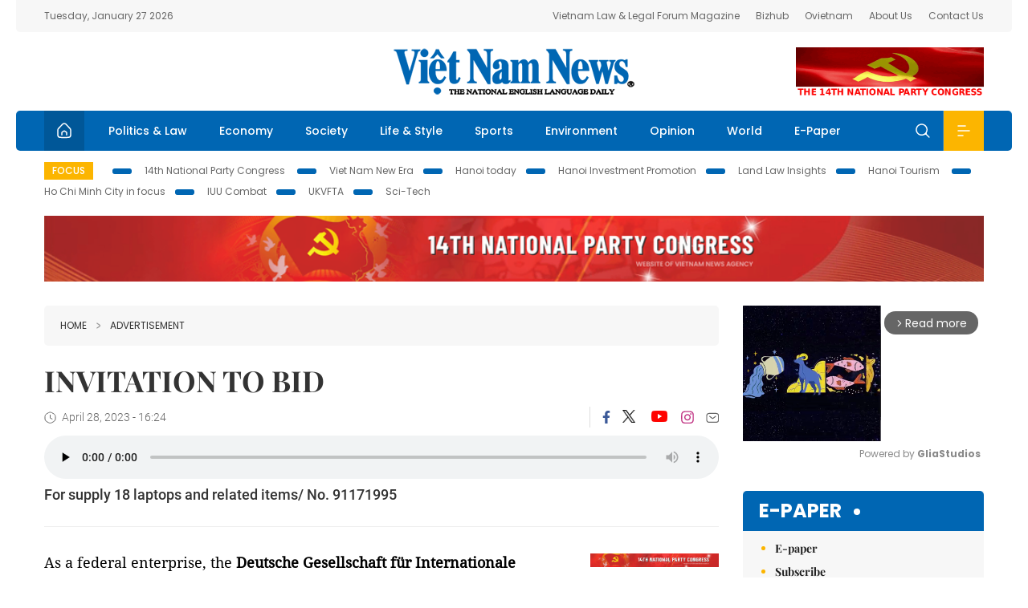

--- FILE ---
content_type: text/html; charset=utf-8
request_url: https://vietnamnews.vn/advertisement/1527285/invitation-to-bid.html
body_size: 16175
content:
<!DOCTYPE html>
<html lang="en">
<head>
    <title>INVITATION TO BID</title>
    <meta http-equiv="Content-Type" content="text/html; charset=utf-8" />
<meta http-equiv="REFRESH" content="3600" />
<meta name="robots" content="index,follow" />
<meta name="revisit-after" content="1 days" />
<meta name="copyright" content="VietNam News" />
<meta http-equiv="content-language" content="en" />
<meta content='width=device-width, initial-scale=1.0, user-scalable=yes' name='viewport' />
<link hreflang="en" rel="alternate" href="https://vietnamnews.vn" />
    
    <meta name="title" content="INVITATION TO BID" />
    <meta name="description" content="For supply 18 laptops and related items/ No. 91171995" />
    <meta name="keywords" content="Vietnam News, Politics, Business, Economy, Society, Life, Sports, Environment, Your Say, English Through the News, Magazine, vietnam war, current news, Vietnamese to english, tin viet nam, latest news today, english newspapers, the vietnam war, news latest, today news headlines, nation news paper, today breaking news, vietnamese culture, vietnam history, bao vietnam, vietnam economy, today headlines, national news headlines, vietnam war summary, vietnam culture, vietnam government, news headline, daily nation today, daily nation newspaper headlines, newspaper headlines today, news website, báo online, headlines news, news site, war in vietnam, tin vietnam, vietnam people, vietnam today, vietnamese news, tin viet nam net, viet to english, news headlines for today, news paper online, national news in english, current news headlines, vietnam war history, english news papers, top news headlines, today hot news, english news headlines, vietnam conflict, up to the minute news, english daily, viet news, news highlights, viet news, today international news, govt news, the vietnam war summary, vietnam exports, việt nam, bao vn net, news.vn, baovietnam, thongtanxavietnam, vietnam plus, vietnam news agency" />

    <meta property="og:url" content="https://vietnamnews.vn/advertisement/1527285/invitation-to-bid.html" />
    <meta property="og:type" content="article" />
    <meta property="og:site_name" content="vietnamnews.vn" />
    <meta property="og:title" content="INVITATION TO BID" />
    <meta property="og:description" content="For supply 18 laptops and related items/ No. 91171995" />
    <meta property="og:image" content="https://image.vietnamnews.vn/MediaUpload/Medium/2023/04/28/162400_giz28april.jpg" />

    <link rel="stylesheet" href="/template/desktop/styles/css/vnnews.css">
<link href="/css/vnn.desktop.css" rel="stylesheet" />
<script src="/template/desktop/js/jquery-3.5.1.min.js"></script>
<script src="/template/desktop/js/bootstrap.bundle.min.js"></script>
<script async src="/js/lazysizes.min.js"></script>

    
    <!-- Google tag (gtag.js) -->
<script async src="https://www.googletagmanager.com/gtag/js?id=G-HSL1JCKFJ5"></script>
<script>
    window.dataLayer = window.dataLayer || [];
    function gtag() { dataLayer.push(arguments); }
    gtag('js', new Date());
    gtag('config', 'G-HSL1JCKFJ5');
</script>

</head>
<body>

    <header class="site-header">
        <div class="topbar">
            <div class="l-grid d-flex">
                <div class="me-auto">Tuesday, January 27 2026</div> 
                <ul class="ms-auto">
                    <li><a href="http://vietnamlawmagazine.vn">Vietnam Law & Legal Forum Magazine</a></li>
                    <li><a href="https://bizhub.vietnamnews.vn">Bizhub</a></li>
                    <li><a href="https://ovietnam.vietnamnews.vn">Ovietnam</a></li>
                    <li><a href="/about-us.html">About Us</a></li>
                    <li><a href="/contact-us.html">Contact Us</a></li>
                </ul>
            </div>
        </div>

        <div class="l-grid site-header__content">
            <div class="me-auto">
                
            </div>
            <h1><a href="/" class="logo" title="Việt Nam News">Việt Nam News</a></h1>
            <div class="ms-auto">
                <a href='https://vietnamnews.vn/topic/14th-national-party-congress/34' onclick='writeLogging("adv","https://vietnamnews.vn/topic/14th-national-party-congress/34",58)' target='_blank'><img class='lazyload' data-src='https://image.vietnamnews.vn/MediaUpload/Media/2026/01/19/01202619171413-14th19january.gif' width='234' height='60'  alt=''></a>
            </div>
        </div>

        <nav class="navbar site-header__nav">
            <div class="container-fluid l-grid">
                
<a href="/" class="home active"><i class="spr spr--home"></i></a>
    <a href="https://vietnamnews.vn/politics-laws" class="nav-item">Politics &amp; Law</a>
    <a href="https://vietnamnews.vn/economy" class="nav-item">Economy</a>
    <a href="https://vietnamnews.vn/society" class="nav-item">Society</a>
    <a href="https://vietnamnews.vn/life-style" class="nav-item">Life &amp; Style</a>
    <a href="https://vietnamnews.vn/sports" class="nav-item">Sports</a>
    <a href="https://vietnamnews.vn/environment" class="nav-item">Environment</a>
    <a href="https://vietnamnews.vn/opinion" class="nav-item">Opinion</a>
    <a href="https://vietnamnews.vn/world" class="nav-item">World</a>
<a href="/e-paper" class="nav-item">E-Paper</a>
<div class="nav-ultilites">
    <div class="position-relative">
        <div class="search-form">
            <input id="txtSearchDefault" class="form-control" placeholder="Keyword" onkeydown="searchDataDefaultEnter(this)">
            <a onclick="searchDataDefault()" class="search-icon"><i class="spr spr--search"></i></a>
        </div>

    </div>
   
    <div class="dropdown">
        <a  class="menu-icon" id="menu_dropdown"><i class="spr spr--menu"></i></a>
        <div class="dropdown-menu">
            <div class="row l-grid menu-list">

                <div class="col">
                                <div class="mb-4"><a href="https://vietnamnews.vn/brandinfo" class="menu-heading">Brandinfo</a></div>
                                <div class="mb-4">
                                    <a href="https://vietnamnews.vn/sunday" class="menu-heading">Sunday/Weekend</a>
                                        <a href="https://vietnamnews.vn/sunday-features" class="menu-item">Features</a>
                                </div>
                                <div class="mb-4"><a href="https://vietnamnews.vn/travel" class="menu-heading">Travel</a></div>
                </div>
                <div class="col">
                                <div class="mb-4"><a href="https://vietnamnews.vn/politics-laws" class="menu-heading">Politics &amp; Law</a></div>
                                <div class="mb-4"><a href="https://vietnamnews.vn/society" class="menu-heading">Society</a></div>
                                <div class="mb-4">
                                    <a href="https://vietnamnews.vn/economy" class="menu-heading">Economy</a>
                                        <a href="https://vietnamnews.vn/economy-business-beat" class="menu-item">Business Beat</a>
                                        <a href="https://vietnamnews.vn/economy-talking-shop" class="menu-item">Talking Shop</a>
                                </div>
                </div>
                <div class="col">
                                <div class="mb-4"><a href="https://vietnamnews.vn/environment" class="menu-heading">Environment</a></div>
                                <div class="mb-4"><a href="https://vietnamnews.vn/talk-around-town" class="menu-heading">Talk Around Town</a></div>
                                <div class="mb-4">
                                    <a href="https://vietnamnews.vn/opinion" class="menu-heading">Opinion</a>
                                        <a href="https://vietnamnews.vn/opinion-outlook" class="menu-item">Outlook</a>
                                        <a href="https://vietnamnews.vn/opinion-op-ed" class="menu-item">Op-Ed</a>
                                        <a href="https://vietnamnews.vn/opinion-in-the-spotlight" class="menu-item">In the Spotlight</a>
                                </div>
                </div>
                <div class="col">
                                <div class="mb-4">
                                    <a href="https://vietnamnews.vn/life-style" class="menu-heading">Life &amp; Style</a>
                                        <a href="https://vietnamnews.vn/life-style-expat-corner" class="menu-item">Expat Corner</a>
                                        <a href="https://vietnamnews.vn/life-style-nom-nom" class="menu-item">nom-nom</a>
                                </div>
                                <div class="mb-4"><a href="https://vietnamnews.vn/world" class="menu-heading">World</a></div>
                                <div class="mb-4"><a href="https://vietnamnews.vn/sports" class="menu-heading">Sports</a></div>
                </div>
                <div class="col">
                    <div class="mb-4"><a href="/video.html" class="menu-heading">Video</a></div>
                    <div class="mb-4"><a href="/gallery.html" class="menu-heading">Photo</a></div>
                    <div class="mb-4"><a href="/e-paper" class="menu-heading">E-Paper</a></div>
                </div>
            </div>
        </div>
    </div>
</div>


            </div>
        </nav>
    </header>   <!-- end .site-header -->
    <div class="site-content">
        <div class="l-grid">
            <div class="trending">
                <a style="cursor:pointer" href="/list-of-topics.html"><label>Focus</label></a>
                    <a href="https://vietnamnews.vn/topic/14th-national-party-congress/34">14th National Party Congress </a>
    <a href="https://vietnamnews.vn/topic/Viet Nam-New-Era/31">Viet Nam New Era</a>
    <a href="https://vietnamnews.vn/topic/hanoi-today/17">Hanoi today</a>
    <a href="https://vietnamnews.vn/topic/ha-noi-investment-promotion/25">Hanoi Investment Promotion</a>
    <a href="https://vietnamnews.vn/topic/Land Law Insights/29">Land Law Insights</a>
    <a href="https://vietnamnews.vn/topic/ha-noi-tourism/26">Hanoi Tourism </a>
    <a href="https://vietnamnews.vn/topic/ho-chi-minh-city-in-focus/18">Ho Chi Minh City in focus</a>
    <a href="https://vietnamnews.vn/topic/iuu-combat/36">IUU Combat</a>
    <a href="https://vietnamnews.vn/topic/ukvfta/11">UKVFTA</a>
    <a href="https://vietnamnews.vn/topic/science-tech/33">Sci-Tech</a>

               
            </div>
                    <div class="top-adv-pos">
            <div class="banner">
                <a href="https://vietnamnews.vn/topic/14th-national-party-congress/34" target="_blank"><img width="100%" src="https://image.vietnamnews.vn/MediaUpload/Media/2026/01/20/01202620100105-banner-header-xiv_en_v3.png" alt=""></a>
            </div>
        </div>

        </div>
        
<div class="l-grid">  

    <div class="l-content category">
        <div class="breadcrumbs">
            <div class="breadcrumbs__item">
                <a href="/">Home</a>
                <a href="https://vietnamnews.vn/advertisement"><i class="spr spr--arrow-right"></i>advertisement</a>
            </div>
        </div>

        <div class="detail">
            <div class="detail__header">
                <h1 class="headline">INVITATION TO BID</h1>
                <div class="detail__meta">
                    <div class="datetime"><i class="spr spr--clock"></i>April 28, 2023 - 16:24</div>  
                    <div class="detail__social">
                        <div class="fb-likeshare">

                            <iframe src="https://www.facebook.com/plugins/like.php?href=https://vietnamnews.vn/advertisement/1527285/invitation-to-bid.html&width=150&layout=button_count&action=like&size=small&share=true&height=20&&locale=en_US" width="150" height="20" style="border:none;overflow:hidden" scrolling="no" frameborder="0" allowfullscreen="true" allow="autoplay; clipboard-write; encrypted-media; picture-in-picture; web-share"></iframe>
                        </div>
                        <div class="social">
                            <a href="https://www.facebook.com/vietnamnewsvns" class="social-item" title="Facebook"><i class="spr spr--fb-default"></i></a>
                            <a href="https://x.com/VietnamNewsVNS" class="social-item" title="Twitter"><i class="spr spr--tt-default"></i></a>
                            <a href="https://www.youtube.com/c/VietnamNews1" class="social-item" title="Youtube"><i class="spr spr--yt-default"></i></a>
                            <a href="https://www.instagram.com/viet_nam_news/" class="social-item" title="Instagram"><i class="spr spr--ig-default"></i></a>
                            <a href="mailto:?body=From https://vietnamnews.vn/advertisement/1527285/invitation-to-bid.html" class="social-item" title="Email"><i class="spr spr--mail"></i></a>
                        </div>
                    </div>
                </div>
                    <audio controls autostart="0" preload="none" style="width:100%">
                        <source src="https://media1.vnanet.vn/audio/vietnamnews/FileVNN/2023/04/28/586568318dc541aa8504a1ba2ed7697f.mp3" type="audio/mpeg">
                        Your browser does not support the audio element.
                    </audio>
                <div class="sapo">
                    For supply 18 laptops and related items/ No. 91171995
                    
                </div>
            </div>  <!-- end detail header -->

            <div class="detail__content">
                <div class="content">
                    <div id="abody">

<p>As a federal enterprise, the <b>Deutsche Gesellschaft für Internationale Zusammenarbeit (GIZ) GmbH</b> supports the German Government in achieving its objectives in the field of international cooperation for sustainable development. On behalf of the German Government, GIZ currently provides advisory services to the Government of Viet Nam in three priority areas: Vocational training, Environmental policy and sustainable use of natural resources, and Energy. For further information, please visit <a href="http://www.giz.de/viet-nam">www.giz.de/viet-nam</a>.&nbsp; <a></a></p><p>The project Upscalling of Sustainable Forest Management and Certification in Vietnam (SFM Project) plans to purchase <b>18 laptops and related items</b>. &nbsp;</p><p>GIZ Country Office Hanoi, under the authority of the Deutsche Gesellschaft für Internationale Zusammnarbeit would like to annouce the Tender package procurement of <b>18 laptops and related items. </b></p><p><b>The eligible suppliers interested in the tender can inform us officially through the Email: </b><a href="mailto:question-from-bidder-pog-vn@giz.de"><b><i>question-from-bidder-pog-vn@giz.de</i></b></a><b><i> </i></b><a href="mailto:VN_Quotation@giz.de"></a><b>to receive the detail technical specifications.</b></p><p>The items shall be maintained by authorized dealers in Phu Yen, Binh Dinh, and Quang Tri provinces. </p><p>-&nbsp;&nbsp;&nbsp;&nbsp;&nbsp;&nbsp; Place of delivery: <b>free to Phu Yen, Binh Dinh, and Quang Tri provinces</b><b></b></p><p>-&nbsp;&nbsp;&nbsp;&nbsp;&nbsp;&nbsp; Delivery time:<b> Please indicate your shortest delivery time after the order placement</b> </p><p>-&nbsp;&nbsp;&nbsp;&nbsp;&nbsp;&nbsp; Payment: Payment after receipt of goods against VAT Invoice and delivery note (negotiable)</p><p>GIZ will select the most economic and efficient quotation from submitted bidders who fullfil at least the minimum technical requirements for each lot/province. </p><p>Bid is to be submitted in <b>02 original copies with full signature and stamp, 01 in Vietnamese and 01 in English, with same validity</b>, including following documents: </p><p><a>1.&nbsp;&nbsp;&nbsp; Letter of Interest </a></p><p>2.&nbsp;&nbsp;&nbsp; Company profile (incl. copy of business registration certificate)</p><p>3.&nbsp;&nbsp;&nbsp; Copy of audited financial report or annual tax report of last 03 years (2022, 2021, 2020. It could be in Vietnamese, incl. balance sheet, income statement, cashflow statement, tax liquidation)</p><p>4.&nbsp;&nbsp;&nbsp; Proof of experience for providing similar products in the past (could be in Vietnamese, copy of similar contracts)</p><p><a>5.&nbsp;&nbsp;&nbsp; Bidding quotation (technical proposal and financial offer incl. </a>VAT and excl. VAT) should be sent in two separated emails.</p><p>The documents are to be submitted to the email <a href="mailto:VN_PoG_Quotation@giz.de"><b>VN_PoG_Quotation@giz.de</b></a><b> </b><b>at the latest by 17:00 </b>(Vietnam time) <b>on 24.05.2023</b>. We request you to submit the technical offer and price quotation in <b>two separate emails</b> with subject as <b>"Technical offer and profile – PO 91171995" and “Price Quotation – PO 91171995” </b>respectively.<b> </b></p><p>Bidders interested in the assignment are recommended to contact GIZ by sending request to the email address: <a href="mailto:question-from-bidder-pog-vn@giz.de"><b>question-from-bidder-pog-vn@giz.de</b></a> to receive the complete tender dossier<b> by </b><b>17h00 </b>(Vietnam time) on <b>22.05.2023. </b></p><p><b>GIZ is obliged to ensure the confidentiality of all bidding documents submitted.</b></p><p><b>Note</b>: </p><p>Bids sending not as formally required or after the deadline will be disqualified. </p><p>Only the winning bidder will be later contacted for order placement.</p>
                        <div>
                        </div>

                    </div>

                    <div class="fb-likeshare">
                        <iframe src="https://www.facebook.com/plugins/like.php?href=https://vietnamnews.vn/advertisement/1527285/invitation-to-bid.html&width=150&layout=button_count&action=like&size=small&share=true&height=20&&locale=en_US" width="150" height="20" style="border:none;overflow:hidden" scrolling="no" frameborder="0" allowfullscreen="true" allow="autoplay; clipboard-write; encrypted-media; picture-in-picture; web-share"></iframe>





                    </div>
                    <div id="adv_category_bottom">
                    </div>
                </div>
                <div class="col-160">
                    <div id="adv_category_center">
<div class='banner'><a href='https://vietnamnews.vn/topic/14th-national-party-congress/34' onclick='writeLogging("adv","https://vietnamnews.vn/topic/14th-national-party-congress/34",1622)' target='_blank'><img class='lazyload' data-src='https://image.vietnamnews.vn/MediaUpload/Media/2026/01/18/01202618154440-newbanner-header-xiv_en_v3.png' alt=''></a></div>                    </div>
                    
                </div>
            </div>  <!-- end detail content -->

            <div class="detail__footer">
                <script>

                    function resizeIframe(obj) {
                        obj.style.height = obj.contentWindow.document.documentElement.scrollHeight + 'px';
                    }
                
                </script>
                <iframe width="100%" height="100%" id="parent-iframe" name="parent-iframe" class="lazyload" data-src="https://vietnamnews.vn/ApiData/PostComment?id=1527285&url=https://vietnamnews.vn/advertisement/1527285/invitation-to-bid.html&total=0"
                        scrolling="no"
                        onload="this.height=this.contentWindow.document.documentElement.scrollHeight"
                        onresize="this.height=this.contentWindow.document.documentElement.scrollHeight"></iframe>
               

                    <div class="highlight">
                        <section class="zone zone--highlight">
                            <header class="zone__heading">
                                <h3><a href="#" class="heading">see also</a></h3>
                            </header>
                            <div class="zone__content">
                                <div class="row row-cols-3">
                                                <article class="col story">
<a href="https://vietnamnews.vn/advertisement/1731723/the-reverie-saigon-unveils-viet-nam-s-lavish-showcase-of-italian-craftsmanship.html" class="story__thumb"><img class="lazyload" data-src="https://image.vietnamnews.vn/MediaUpload/Medium/2025/12/11/202937_1.jpg" src="/images/vnn.jpg" alt=""></a>                                                    <a href="https://vietnamnews.vn/advertisement" class="story__link">advertisement</a>
                                                    <h2><a href="https://vietnamnews.vn/advertisement/1731723/the-reverie-saigon-unveils-viet-nam-s-lavish-showcase-of-italian-craftsmanship.html" class="story__title">The Reverie Saigon unveils Vi&#x1EC7;t Nam&#x2019;s lavish showcase of Italian craftsmanship</a></h2>
                                                </article>
                                                <article class="col story">
<a href="https://vietnamnews.vn/advertisement/1731546/bis-hanoi-helps-shape-future-education-collaboration-between-uk-and-viet-nam.html" class="story__thumb"><img class="lazyload" data-src="https://image.vietnamnews.vn/MediaUpload/Medium/2025/12/10/124909_BIS1.jpg" src="/images/vnn.jpg" alt=""></a>                                                    <a href="https://vietnamnews.vn/advertisement" class="story__link">advertisement</a>
                                                    <h2><a href="https://vietnamnews.vn/advertisement/1731546/bis-hanoi-helps-shape-future-education-collaboration-between-uk-and-viet-nam.html" class="story__title">BIS Hanoi helps shape future education collaboration between UK and Vi&#x1EC7;t Nam</a></h2>
                                                </article>
                                                <article class="col story">
<a href="https://vietnamnews.vn/advertisement/1731439/maca-dai-viet-aims-to-take-viet-nam-s-green-macadamia-to-global-markets.html" class="story__thumb"><img class="lazyload" data-src="https://image.vietnamnews.vn/MediaUpload/Medium/2025/12/09/12202509104552_Macca.jpg" src="/images/vnn.jpg" alt=""></a>                                                    <a href="https://vietnamnews.vn/advertisement" class="story__link">advertisement</a>
                                                    <h2><a href="https://vietnamnews.vn/advertisement/1731439/maca-dai-viet-aims-to-take-viet-nam-s-green-macadamia-to-global-markets.html" class="story__title">Maca &#x110;&#x1EA1;i Vi&#x1EC7;t aims to take Vi&#x1EC7;t Nam&#x2019;s &#x201C;green&#x201D; macadamia to global markets</a></h2>
                                                </article>
                                                <article class="col story">
<a href="https://vietnamnews.vn/advertisement/1731083/calling-for-expression-of-interest-eoi-tender-package-83505396.html" class="story__thumb"><img class="lazyload" data-src="https://image.vietnamnews.vn/MediaUpload/Medium/2025/12/04/094542_Giz4Dec.jpg" src="/images/vnn.jpg" alt=""></a>                                                    <a href="https://vietnamnews.vn/advertisement" class="story__link">advertisement</a>
                                                    <h2><a href="https://vietnamnews.vn/advertisement/1731083/calling-for-expression-of-interest-eoi-tender-package-83505396.html" class="story__title">CALLING FOR EXPRESSION OF INTEREST (EOI) - TENDER PACKAGE 83505396</a></h2>
                                                </article>
                                                <article class="col story">
<a href="https://vietnamnews.vn/advertisement/1730796/a-rise-of-ha-long-cruises-amid-the-local-luxury-trend.html" class="story__thumb"><img class="lazyload" data-src="https://image.vietnamnews.vn/MediaUpload/Medium/2025/12/01/093938_Paradise1.jpg" src="/images/vnn.jpg" alt=""></a>                                                    <a href="https://vietnamnews.vn/advertisement" class="story__link">advertisement</a>
                                                    <h2><a href="https://vietnamnews.vn/advertisement/1730796/a-rise-of-ha-long-cruises-amid-the-local-luxury-trend.html" class="story__title">A rise of H&#x1EA1; Long cruises amid the &#x201C;local luxury&#x201D; trend</a></h2>
                                                </article>
                                                <article class="col story">
<a href="https://vietnamnews.vn/advertisement/1730683/from-vulnerable-to-vigilant-why-soc-is-critical-for-a-range-of-industries-in-viet-nam.html" class="story__thumb"><img class="lazyload" data-src="https://image.vietnamnews.vn/MediaUpload/Medium/2025/11/28/160604_kas3.jpg" src="/images/vnn.jpg" alt=""></a>                                                    <a href="https://vietnamnews.vn/advertisement" class="story__link">advertisement</a>
                                                    <h2><a href="https://vietnamnews.vn/advertisement/1730683/from-vulnerable-to-vigilant-why-soc-is-critical-for-a-range-of-industries-in-viet-nam.html" class="story__title">From vulnerable to vigilant: Why SOC is critical for a range of industries in Vi&#x1EC7;t Nam</a></h2>
                                                </article>
                                </div>
                            </div>
                        </section>
                    </div>

                    <section class="zone zone--morestory">
                        <header class="zone__heading">
                            <h3 class="heading">More on this story</h3>
                        </header>
                        <div class="zone__content">
                            <div class="timeline">

                                    <article class="col story">
                                            <a href="https://vietnamnews.vn/advertisement/1527271/request-for-proposal.html" class="story__thumb"><img class="lazyload" data-src="https://image.vietnamnews.vn/MediaUpload/Medium/2023/04/28/155850_2.jpg" src="/images/vnn.jpg" alt=""></a>

                                        <a href="https://vietnamnews.vn/advertisement" class="story__link">advertisement</a>
                                        <h2><a href="https://vietnamnews.vn/advertisement/1527271/request-for-proposal.html" class="story__title">Request For Proposal</a></h2>
                                        <div class="summary">Bidding package number: CSIP-23-RFP-NNN</div>
                                    </article>
                                    <article class="col story">
                                            <a href="https://vietnamnews.vn/advertisement/1525807/notice-of-bid-closing-time-extension.html" class="story__thumb"><img class="lazyload" data-src="https://image.vietnamnews.vn/MediaUpload/Medium/2023/04/26/130323_TB GIA HAN 5.10 (300 x 260px) (1).jpg" src="/images/vnn.jpg" alt=""></a>

                                        <a href="https://vietnamnews.vn/advertisement" class="story__link">advertisement</a>
                                        <h2><a href="https://vietnamnews.vn/advertisement/1525807/notice-of-bid-closing-time-extension.html" class="story__title">NOTICE OF BID CLOSING TIME EXTENSION</a></h2>
                                        <div class="summary">NOTICE OF BID CLOSING TIME EXTENSION</div>
                                    </article>
                                    <article class="col story">
                                            <a href="https://vietnamnews.vn/advertisement/1525715/invitation-to-bid.html" class="story__thumb"><img class="lazyload" data-src="https://image.vietnamnews.vn/MediaUpload/Medium/2023/04/26/095118_2.jpg" src="/images/vnn.jpg" alt=""></a>

                                        <a href="https://vietnamnews.vn/advertisement" class="story__link">advertisement</a>
                                        <h2><a href="https://vietnamnews.vn/advertisement/1525715/invitation-to-bid.html" class="story__title">INVITATION TO BID</a></h2>
                                        <div class="summary">Procuring Entity: United Nations International School of Hanoi (UNIS Hanoi)</div>
                                    </article>
                                    <article class="col story">
                                            <a href="https://vietnamnews.vn/advertisement/1522847/thong-bao-tuyen-dung.html" class="story__thumb"><img class="lazyload" data-src="https://image.vietnamnews.vn/MediaUpload/Medium/2023/04/21/133946_2104.jpg" src="/images/vnn.jpg" alt=""></a>

                                        <a href="https://vietnamnews.vn/advertisement" class="story__link">advertisement</a>
                                        <h2><a href="https://vietnamnews.vn/advertisement/1522847/thong-bao-tuyen-dung.html" class="story__title">TH&#xD4;NG B&#xC1;O TUY&#x1EC2;N D&#x1EE4;NG</a></h2>
                                        <div class="summary">CHUYÊN GIA HIỆU ĐÍNH TIẾNG ANH</div>
                                    </article>
                                    <article class="col story">
                                            <a href="https://vietnamnews.vn/advertisement/1522127/invitation-to-bid.html" class="story__thumb"><img class="lazyload" data-src="https://image.vietnamnews.vn/MediaUpload/Medium/2023/04/20/113850_2.jpg" src="/images/vnn.jpg" alt=""></a>

                                        <a href="https://vietnamnews.vn/advertisement" class="story__link">advertisement</a>
                                        <h2><a href="https://vietnamnews.vn/advertisement/1522127/invitation-to-bid.html" class="story__title">INVITATION TO BID</a></h2>
                                        <div class="summary">Procuring Entity: United Nations International School of Hanoi (UNIS Hanoi)</div>
                                    </article>
                                    <article class="col story">
                                            <a href="https://vietnamnews.vn/advertisement/1522118/invitation-to-bid.html" class="story__thumb"><img class="lazyload" data-src="https://image.vietnamnews.vn/MediaUpload/Medium/2023/04/20/112905_2.jpg" src="/images/vnn.jpg" alt=""></a>

                                        <a href="https://vietnamnews.vn/advertisement" class="story__link">advertisement</a>
                                        <h2><a href="https://vietnamnews.vn/advertisement/1522118/invitation-to-bid.html" class="story__title">INVITATION TO BID</a></h2>
                                        <div class="summary">Procuring Entity: United Nations International School of Hanoi (UNIS Hanoi)</div>
                                    </article>
                                    <article class="col story">
                                            <a href="https://vietnamnews.vn/advertisement/1521772/invitation-to-bid.html" class="story__thumb"><img class="lazyload" data-src="https://image.vietnamnews.vn/MediaUpload/Medium/2023/04/19/180819_2.jpg" src="/images/vnn.jpg" alt=""></a>

                                        <a href="https://vietnamnews.vn/advertisement" class="story__link">advertisement</a>
                                        <h2><a href="https://vietnamnews.vn/advertisement/1521772/invitation-to-bid.html" class="story__title">INVITATION TO BID</a></h2>
                                        <div class="summary">Procuring Entity: United Nations International School of Hanoi (UNIS Hanoi)</div>
                                    </article>
                                    <article class="col story">
                                            <a href="https://vietnamnews.vn/advertisement/1521698/invitation-to-bid.html" class="story__thumb"><img class="lazyload" data-src="https://image.vietnamnews.vn/MediaUpload/Medium/2023/04/19/144437_2.jpg" src="/images/vnn.jpg" alt=""></a>

                                        <a href="https://vietnamnews.vn/advertisement" class="story__link">advertisement</a>
                                        <h2><a href="https://vietnamnews.vn/advertisement/1521698/invitation-to-bid.html" class="story__title">INVITATION TO BID</a></h2>
                                        <div class="summary">Procuring Entity: United Nations International School of Hanoi (UNIS Hanoi)</div>
                                    </article>
                                    <article class="col story">
                                            <a href="https://vietnamnews.vn/advertisement/1521322/cainiao-vietnam-pledges-to-enhance-supply-chain-in-viet-nam-with-its-premium-warehousing-facilities.html" class="story__thumb"><img class="lazyload" data-src="https://image.vietnamnews.vn/MediaUpload/Medium/2023/04/18/103259_1.jpg" src="/images/vnn.jpg" alt=""></a>

                                        <a href="https://vietnamnews.vn/advertisement" class="story__link">advertisement</a>
                                        <h2><a href="https://vietnamnews.vn/advertisement/1521322/cainiao-vietnam-pledges-to-enhance-supply-chain-in-viet-nam-with-its-premium-warehousing-facilities.html" class="story__title">Cainiao Vietnam pledges to enhance supply chain in Viet Nam with its premium warehousing facilities</a></h2>
                                        <div class="summary">HO CHI MINH CITY, Vietnam, April 12, 2023 -- With the launch of premium warehouse facilities in strategic locations, Cainiao Vietnam, a subsidiary of Cainiao Network, the logistics arm of Alibaba Group, is meaningfully contributing to the development of the logistics sector in Vietnam. It also aims to serve the needs of Vietnam-based businesses to optimize their supply chain, boost accessibility of logistics operations, and improve customer experience and efficiency.</div>
                                    </article>
                            </div>
                        </div>
                    </section>

            </div>  <!-- end detail footer -->
        </div>  <!-- end .detail -->
    </div>

    <div class="sidebar">

        <div id="adv_category_right_top">
<div class='banner'><div class="gliaplayer-container"
    data-slot="vietnamnews_desktop">
</div>
<script>
    (function (src, width) {
        if (window.screen.width > width) {
            const tag = document.createElement('script')
            tag.onload = function () {
              this.setAttribute('loaded', '')
            }
            tag.async = true
            tag.src = src
            const s = document.getElementsByTagName('script')[0]
            s.parentNode.insertBefore(tag, s)
        }
    })("https://player.gliacloud.com/player/vietnamnews_desktop", 600)
</script>
<div class="gliaplayer-container"
    data-slot="vietnamnews_mobile">
</div>
<script>
    (function (src, width) {
        if (window.screen.width <= width) {
            const tag = document.createElement('script')
            tag.onload = function () {
              this.setAttribute('loaded', '')
            }
            tag.async = true
            tag.src = src
            const s = document.getElementsByTagName('script')[0]
            s.parentNode.insertBefore(tag, s)
        }
    })("https://player.gliacloud.com/player/vietnamnews_mobile", 600)
</script></div>        </div>
        <section class="aside has-bg">
    <header class="aside__heading">
        <h3><a class="heading" href="/e-paper">E-paper</a></h3>
    </header>
    <div class="aside__content">
        <ul class="event-list">
            <li><a href="/e-paper">E-paper</a></li>
            <li><a href="https://image.vietnamnews.vn/MediaUpload/Doc/subscription-vns.doc">Subscribe</a></li>
            <li><a target="_blank" href="https://image.vietnamnews.vn/MediaUpload/Doc/printing-adv-rates.jpg">Print Advertisement</a></li>
            <li><a target="_blank" href="https://image.vietnamnews.vn/MediaUpload/Doc/online-adv-rates.jpg">Online Advertisement</a></li>
        </ul>
    </div>
</section>
        
<section class="aside aside--latest">
    <ul class="nav nav-tabs" id="latestTab" role="tablist">
        <li class="nav-item" role="presentation">
            <button class="nav-link active" id="latest-tab" data-bs-toggle="tab" data-bs-target="#latest" type="button" role="tab" aria-controls="latest" aria-selected="true">Latest</button>
        </li>
        <li class="nav-item" role="presentation">
            <button class="nav-link" id="mostread-tab" data-bs-toggle="tab" data-bs-target="#mostread" type="button" role="tab" aria-controls="mostread" aria-selected="false">Most read</button>
        </li>
    </ul>
    <div class="tab-content">
        <div class="tab-pane fade show active" id="latest" role="tabpanel" aria-labelledby="latest-tab">
                <article class="story">
<a href="https://vietnamnews.vn/brandinfo/1764600/dong-nai-province-s-industrial-transformation-from-expansion-to-sustainability.html" class="story__thumb"><img class="lazyload" data-src="https://image.vietnamnews.vn/MediaUpload/Medium/2026/01/27/095302_Picture2.jpg" src="/images/vnn.jpg" alt=""></a>                    <h2><a href="https://vietnamnews.vn/brandinfo/1764600/dong-nai-province-s-industrial-transformation-from-expansion-to-sustainability.html" class="story__title">&#x110;&#x1ED3;ng Nai Province&#x27;s industrial transformation: From expansion to sustainability</a></h2>
                    <div class="number">1.</div>
                </article>
                <article class="story">
<a href="https://vietnamnews.vn/politics-laws/1764612/top-lao-leader-pays-tribute-to-president-ho-chi-minh.html" class="story__thumb"><img class="lazyload" data-src="https://image.vietnamnews.vn/uploadvnnews/Article/2026/1/27/481142_5387478685290520_vieng.jpg" src="/images/vnn.jpg" alt=""></a>                    <h2><a href="https://vietnamnews.vn/politics-laws/1764612/top-lao-leader-pays-tribute-to-president-ho-chi-minh.html" class="story__title">Top Lao leader pays tribute to President H&#x1ED3; Ch&#xED; Minh</a></h2>
                    <div class="number">2.</div>
                </article>
                <article class="story">
<a href="https://vietnamnews.vn/society/1764611/health-ministry-ready-to-respond-to-nipah-virus-despite-no-reported-cases-yet.html" class="story__thumb"><img class="lazyload" data-src="https://image.vietnamnews.vn/uploadvnnews/Article/2026/1/27/481072_benhviemphoivuhan.jpeg" src="/images/vnn.jpg" alt=""></a>                    <h2><a href="https://vietnamnews.vn/society/1764611/health-ministry-ready-to-respond-to-nipah-virus-despite-no-reported-cases-yet.html" class="story__title">Health ministry ready to respond to Nipah virus despite no reported cases yet</a></h2>
                    <div class="number">3.</div>
                </article>
                <article class="story">
<a href="https://vietnamnews.vn/life-style/1764557/cao-bang-marks-85-years-since-president-ho-chi-minh-s-return-with-new-cultural-space.html" class="story__thumb"><img class="lazyload" data-src="https://image.vietnamnews.vn/uploadvnnews/Article/2026/1/26/480872_5386615599680652_Suoi Le Nin.jpg" src="/images/vnn.jpg" alt=""></a>                    <h2><a href="https://vietnamnews.vn/life-style/1764557/cao-bang-marks-85-years-since-president-ho-chi-minh-s-return-with-new-cultural-space.html" class="story__title">Cao B&#x1EB1;ng marks 85 years since President H&#x1ED3; Ch&#xED; Minh&#x2019;s return with new cultural space</a></h2>
                    <div class="number">4.</div>
                </article>
                <article class="story">
<a href="https://vietnamnews.vn/economy/1764609/bac-ninh-ranks-second-nationwide-in-foreign-investment-attraction-in-2025.html" class="story__thumb"><img class="lazyload" data-src="https://image.vietnamnews.vn/uploadvnnews/Article/2026/1/27/481108_5387440729474608_khu-cong-nghiep-vsip-bac-ninh-5.jpg" src="/images/vnn.jpg" alt=""></a>                    <h2><a href="https://vietnamnews.vn/economy/1764609/bac-ninh-ranks-second-nationwide-in-foreign-investment-attraction-in-2025.html" class="story__title">B&#x1EAF;c Ninh ranks second nationwide in foreign investment attraction in 2025</a></h2>
                    <div class="number">5.</div>
                </article>
        </div>
        <div class="tab-pane fade" id="mostread" role="tabpanel" aria-labelledby="mostread-tab">
        </div>
    </div>
</section>
    
    <div class="event">
        <a href="https://vietnamnews.vn/topic/science-tech/33" class="story__thumb">
<span>Sci-Tech</span>        </a>
        <ul class="event-list">
            <li><a href="https://vietnamnews.vn/politics-laws/1763748/achieving-net-zero-emissions-by-2050-is-a-political-mission-of-viet-nam-pm.html">Achieving net-zero emissions by 2050 is a political mission of Vi&#x1EC7;t Nam: PM</a></li>
                <li><a href="https://vietnamnews.vn/economy/1733105/digital-technology-industry-surpasses-2025-targets.html">Digital technology industry surpasses 2025 targets</a></li>
                <li><a href="https://vietnamnews.vn/economy/1733010/viet-nam-s-semiconductor-surge-underscores-mounting-demand-for-skilled-workers.html">Vi&#x1EC7;t Nam&#x2019;s semiconductor surge underscores mounting demand for skilled workers</a></li>
        </ul>
      
    </div>
    <div class="event">
        <a href="https://vietnamnews.vn/topic/hanoi-today/17" class="story__thumb">
<span>Hanoi today</span>        </a>
        <ul class="event-list">
            <li><a href="https://vietnamnews.vn/politics-laws/1728858/nguyen-duy-ngoc-assigned-as-secretary-of-ha-noi-party-committee.html">Nguy&#x1EC5;n Duy Ng&#x1ECD;c assigned as Secretary of H&#xE0; N&#x1ED9;i Party Committee</a></li>
                <li><a href="https://vietnamnews.vn/politics-laws/1727494/ha-noi-party-committee-for-2025-2030-term-has-75-members.html">H&#xE0; N&#x1ED9;i Party Committee for 2025-2030 term has 75 members</a></li>
                <li><a href="https://vietnamnews.vn/opinion/1727469/building-ha-noi-into-leading-cultural-industry-centre-in-asia.html">Building H&#xE0; N&#x1ED9;i into leading cultural industry centre in Asia</a></li>
        </ul>
      
    </div>
    <div class="event">
        <a href="https://vietnamnews.vn/topic/ha-noi-investment-promotion/25" class="story__thumb">
<span>Hanoi Investment Promotion</span>        </a>
        <ul class="event-list">
            <li><a href="https://vietnamnews.vn/economy/1763443/ha-noi-strengthens-smes-fdi-links.html">H&#xE0; N&#x1ED9;i strengthens SMEs-FDI links</a></li>
                <li><a href="https://vietnamnews.vn/economy/1732724/ha-noi-shopping-festival-2025-opens-to-boost-domestic-consumption.html">H&#xE0; N&#x1ED9;i shopping festival 2025 opens to boost domestic consumption</a></li>
                <li><a href="https://vietnamnews.vn/economy/1731523/ha-noi-rolls-out-new-incentives-to-accelerate-green-industrial-development.html">H&#xE0; N&#x1ED9;i rolls out new incentives to accelerate green industrial development</a></li>
        </ul>
      
    </div>
    <div class="event">
        <a href="https://vietnamnews.vn/topic/ha-noi-tourism/26" class="story__thumb">
<span>Hanoi Tourism </span>        </a>
        <ul class="event-list">
            <li><a href="https://vietnamnews.vn/society/1733140/ha-noi-tourism-off-to-a-flying-start-in-early-2026-revenue-tops-79m.html">H&#xE0; N&#x1ED9;i tourism off to a flying start in early 2026, revenue tops $79m</a></li>
                <li><a href="https://vietnamnews.vn/life-style/1732726/ha-noi-welcomes-more-than-33-7-million-visitors-in-2025.html">H&#xE0; N&#x1ED9;i welcomes more than 33.7 million visitors in 2025</a></li>
                <li><a href="https://vietnamnews.vn/life-style/1732340/ha-no-i-seeks-solutions-for-more-achievements-in-tourism-in-2026.html">Ha&#x300; N&#xF4;&#x323;i seeks solutions for more achievements in tourism in 2026 </a></li>
        </ul>
      
    </div>
    <div class="event">
        <a href="https://vietnamnews.vn/topic/brandinfo/6" class="story__thumb">
<img class="lazyload" data-src="https://image.vietnamnews.vn/uploadvnnews//Adv/2017/5/4/brand-info-pic-1.png" src="/images/vnn.jpg" alt=""><span>Brandinfo</span>        </a>
        <ul class="event-list">
            <li><a href="https://vietnamnews.vn/brandinfo/1764600/dong-nai-province-s-industrial-transformation-from-expansion-to-sustainability.html">&#x110;&#x1ED3;ng Nai Province&#x27;s industrial transformation: From expansion to sustainability</a></li>
                <li><a href="https://vietnamnews.vn/brandinfo/1764568/two-guinness-world-records-show-symphony-of-the-green-island-wins-double-honors-at-blooloop-innovation-awards-2025.html">Two Guinness World Records show Symphony of the Green Island wins double honors at Blooloop Innovation Awards 2025</a></li>
                <li><a href="https://vietnamnews.vn/brandinfo/1764542/thabico-partakes-in-gulfood-dubai-2026-showcasing-deep-processing-capability.html">Thabico partakes in Gulfood Dubai 2026, showcasing deep processing capability</a></li>
        </ul>
      
    </div>
    <div class="event">
        <a href="https://vietnamnews.vn/topic/scoop/7" class="story__thumb">
<img class="lazyload" data-src="https://image.vietnamnews.vn/uploadvnnews//Adv/2016/11/26/logosea.jpg" src="/images/vnn.jpg" alt=""><span>scoop</span>        </a>
        <ul class="event-list">
            <li><a href="https://vietnamnews.vn/society/1550168/journalists-work-to-spread-love-for-truong-sa.html">Journalists work to spread&#xA0;love for Tr&#x1B0;&#x1EDD;ng Sa</a></li>
                <li><a href="https://vietnamnews.vn/society/1550141/six-streets-in-ha-noi-to-be-named-after-truong-sa-archipelago-s-islands.html">Six streets in H&#xE0; N&#x1ED9;i to be named after Tr&#x1B0;&#x1EDD;ng Sa Archipelago&#x2019;s islands</a></li>
                <li><a href="https://vietnamnews.vn/politics-laws/1549929/viet-nam-concerned-about-recent-developments-in-east-sea-diplomat.html">Vi&#x1EC7;t Nam concerned about recent developments in East Sea: Diplomat</a></li>
        </ul>
      
    </div>
    <div class="event">
        <a href="https://vietnamnews.vn/topic/nomnom/8" class="story__thumb">
<img class="lazyload" data-src="https://image.vietnamnews.vn/uploadvnnews//Adv/2019/7/19/nomnom.jpg" src="/images/vnn.jpg" alt=""><span>nomnom</span>        </a>
        <ul class="event-list">
            <li><a href="https://vietnamnews.vn/life-style/1315216/let-s-get-spicey.html">Let&#x27;s get spicey</a></li>
                <li><a href="https://vietnamnews.vn/life-style/1311597/jelly-mooncake.html">Jelly mooncake</a></li>
                <li><a href="https://vietnamnews.vn/brand-info/1072373/how-virtual-learning-prepares-students-for-the-future-that-does-not-yet-exist.html">How virtual learning prepares students for the future that does not yet exist</a></li>
        </ul>
      
    </div>


   



        <div id="adv_category_right_bottom">
        </div>

    </div>
</div>

<div class="l-grid">
    <div id="adv_category_footer">
    </div>
</div>





    </div>
    <footer class="site-footer">
        <div class="site-footer__menu">
            <div class="row l-grid menu-list">
                <div class="col">
                <div class="mb-4"><a href="https://vietnamnews.vn/brandinfo" class="menu-heading">Brandinfo</a></div>
                <div class="mb-4">
                    <a href="https://vietnamnews.vn/sunday" class="menu-heading">Sunday/Weekend</a>
                        <a href="https://vietnamnews.vn/sunday-features" class="menu-item">Features</a>
                </div>
                <div class="mb-4"><a href="https://vietnamnews.vn/travel" class="menu-heading">Travel</a></div>
                <div class="mb-4"><a href="https://vietnamnews.vn/politics-laws" class="menu-heading">Politics &amp; Law</a></div>
</div>
<div class="col">
                <div class="mb-4"><a href="https://vietnamnews.vn/society" class="menu-heading">Society</a></div>
                <div class="mb-4">
                    <a href="https://vietnamnews.vn/economy" class="menu-heading">Economy</a>
                        <a href="https://vietnamnews.vn/economy-business-beat" class="menu-item">Business Beat</a>
                        <a href="https://vietnamnews.vn/economy-talking-shop" class="menu-item">Talking Shop</a>
                </div>
                <div class="mb-4"><a href="https://vietnamnews.vn/environment" class="menu-heading">Environment</a></div>
                <div class="mb-4"><a href="https://vietnamnews.vn/talk-around-town" class="menu-heading">Talk Around Town</a></div>
                <div class="mb-4">
                    <a href="https://vietnamnews.vn/opinion" class="menu-heading">Opinion</a>
                        <a href="https://vietnamnews.vn/opinion-outlook" class="menu-item">Outlook</a>
                        <a href="https://vietnamnews.vn/opinion-op-ed" class="menu-item">Op-Ed</a>
                        <a href="https://vietnamnews.vn/opinion-in-the-spotlight" class="menu-item">In the Spotlight</a>
                </div>

</div>
<div class="col">
                <div class="mb-4">
                    <a href="https://vietnamnews.vn/life-style" class="menu-heading">Life &amp; Style</a>
                        <a href="https://vietnamnews.vn/life-style-expat-corner" class="menu-item">Expat Corner</a>
                        <a href="https://vietnamnews.vn/life-style-nom-nom" class="menu-item">nom-nom</a>
                </div>
                <div class="mb-4"><a href="https://vietnamnews.vn/world" class="menu-heading">World</a></div>
                <div class="mb-4"><a href="https://vietnamnews.vn/sports" class="menu-heading">Sports</a></div>
    <div class="mb-4"><a href="/video.html" class="menu-heading">Video</a></div>
    <div class="mb-4"><a href="/gallery.html" class="menu-heading">Photo</a></div>
    <div class="mb-4"><a href="/e-paper" class="menu-heading">E-Paper</a></div>
</div>

<div class="col">
    <a href="https://bizhub.vietnamnews.vn" title="bizhub"><img src="/template/desktop/styles/img/bizhub_logo.png" alt=""></a>
    <div class="row bizhub-cate">
        <a class="col menu-heading" href="https://bizhub.vietnamnews.vn/news">News</a>
        <a class="col menu-heading" href="https://bizhub.vietnamnews.vn/tech">Tech</a>
        <a class="col menu-heading" href="https://bizhub.vietnamnews.vn/banking">Banking</a>
        <a class="col menu-heading" href="https://bizhub.vietnamnews.vn/wheels">Wheels</a>
        <a class="col menu-heading" href="https://bizhub.vietnamnews.vn/property">Property</a>
        <a class="col menu-heading" href="https://bizhub.vietnamnews.vn/biz-guide">Biz Guide</a>
        <a class="col menu-heading" href="https://bizhub.vietnamnews.vn/markets">Markets</a>
        <a class="col menu-heading" href="https://bizhub.vietnamnews.vn/events">Events</a>
    </div>
</div>



            </div>
        </div>

        <div class="l-grid">
            <ul id="scroller">
                <li>
                    <a href="https://www.lecourrier.vn/" target="_blank"><img class="lazyload" data-src="https://vietnamnews.vn/template/desktop/styles/img/lecourrier.jpg" src="/images/vnn.jpg" alt=""></a>
                </li>
                <li>
                    <a href="https://www.vietnamplus.vn/" target="_blank"><img class="lazyload" data-src="https://vietnamnews.vn/template/desktop/styles/img/vc.jpg" src="/images/vnn.jpg" alt=""></a>
                </li>
                <li>
                    <a href="https://bnews.vn/" target="_blank"><img class="lazyload" data-src="https://vietnamnews.vn/template/desktop/styles/img/imgo.jpg" src="/images/vnn.jpg" alt=""></a>
                </li>
                <li>
                    <a href="https://vietnam.vnanet.vn/english/" target="_blank"><img class="lazyload" data-src="https://vietnamnews.vn/template/desktop/styles/img/logo-ba.png" src="/images/vnn.jpg" alt=""></a>
                </li>
                <li>
                    <a href="https://www.thethaovanhoa.vn/" target="_blank"><img class="lazyload" data-src="https://vietnamnews.vn/template/desktop/styles/img/ttvh.gif" src="/images/vnn.jpg" alt=""></a>
                </li>
                <li>
                    <a href="https://vnanet.vn/" target="_blank"><img class="lazyload" data-src="https://vietnamnews.vn/template/desktop/styles/img/_previmg.png" src="/images/vnn.jpg" alt=""></a>
                </li>
                <li>
                    <a href="https://vnews.gov.vn/" target="_blank"><img class="lazyload" data-src="https://vietnamnews.vn/template/desktop/styles/img/logo-vnews.jpg" src="/images/vnn.jpg" alt=""></a>
                </li>
                <li>
                    <a href="https://baotintuc.vn/" target="_blank"><img class="lazyload" data-src="https://vietnamnews.vn/template/desktop/styles/img/mset-tintuc-2010.jpg" src="/images/vnn.jpg" alt=""></a>
                </li>
                <li>
                    <a href="https://vietnamlawmagazine.vn/" target="_blank"><img class="lazyload" data-src="https://vietnamnews.vn/template/desktop/styles/img/vietnamlaw.gif" src="/images/vnn.jpg" alt=""></a>
                </li>
                <li>
                    <a href="https://dantocmiennui.vn/" target="_blank"><img class="lazyload" data-src="https://vietnamnews.vn/template/desktop/styles/img/dantocmiennui.jpg" src="/images/vnn.jpg" alt=""></a>
                </li>
                <li>
                    <a href="https://sachthongtan.vn/" target="_blank"><img class="lazyload" data-src="https://vietnamnews.vn/template/desktop/styles/img/logo-nxbtt2-1.png" src="/images/vnn.jpg" alt=""></a>
                </li>
                <li>
                    <a href="https://happyvietnam.vnanet.vn/en" target="_blank"><img src="https://vietnamnews.vn/template/desktop/styles/img/logo-happy-vietnam.jpg" alt="Happy Vietnam"></a>
                </li>
                <li>
                    <a href="https://bizhub.vn/" target="_blank"><img class="lazyload" data-src="https://vietnamnews.vn/template/desktop/styles/img/bizhub_logo.png" src="/images/vnn.jpg" alt=""></a>
                </li>
                <li>
                    <a href="https://ovietnam.vn/" target="_blank"><img class="lazyload" data-src="https://vietnamnews.vn/template/desktop/styles/img/ovietnam_logo.png" src="/images/vnn.jpg" alt=""></a>
                </li>
            </ul>
        </div>

        <div class="site-footer__info">
            <div class="d-flex l-grid">
                <p>
                    Copyrights 2012 Viet Nam News. All rights reserved.<br>
                    Add:79 Ly Thuong Kiet Street, Ha Noi, Viet Nam. Editor_In_Chief: Nguyen Minh<br>
                    Tel: 84-24-39332316 - Fax: 84-24-39332311 - E-mail: vnnews@vnagency.com.vn<br>
                    Publication Permit: 13/GP-BVHTTDL.
                </p>
                <div class="link">
                    <a href="/">Home</a>
                    <a id="sitemap-popup" style="cursor:pointer">Sitemap</a>
                    <a href="/about-us.html">About us</a>
                    <a href="/contact-us.html">Contact us</a>
                    <a href="/privacy.html">Privacy & Terms</a>
                    <a href="/rss">RSS</a>
                </div>
            </div>
        </div>
    </footer><!-- end .site-footer -->
    <a id="backtotop"><i class="spr spr--arrow-top"></i></a>
    <!-- JS -->
    
    <script src="/template/desktop/js/jquery.simplyscroll.min.js"></script>
    <!-- JS Slick -->
    <script src="/template/desktop/js/slick.min.js"></script>
    
    <!-- JS Custom -->
    <script src="/template/desktop/js/custom.js"></script>
    <script src="/template/desktop/js/search.js"></script>
    <script>
        function writeLogging(type, url, id) {  
        }
    </script>
    
    <script type="text/javascript">
        writeLogging('news', 'https://vietnamnews.vn/advertisement/1527285/invitation-to-bid.html',1527285);
    </script>
    <script>
       

        $('.slider-for').slick({
            slidesToShow: 1,
            slidesToScroll: 1,
            arrows: false,
            fade: true,
            asNavFor: '.slider-nav'
        });
        $('.slider-nav').slick({
            slidesToShow: 5,
            slidesToScroll: 1,
            asNavFor: '.slider-for',
            arrows: false,
            focusOnSelect: true
        });
    </script>


</body>
</html>


--- FILE ---
content_type: application/javascript; charset=utf-8
request_url: https://fundingchoicesmessages.google.com/f/AGSKWxVKNKW1pqq1WOZQZc6BD9gBOElnnaJ2adxhp70Zg_Noih7B0X5do61RuX--SnmU2o_POfGrXc1AwJgdO5aemgX9Akn1WdMELa-HcsY5JqiBOic1AGIWU6ysMQYp21n4Z93tEIE_N3oLg_SYAFeQuJU93QUtjR7OdGMCg_zppxkyCfDwirM7CjRMCHhI/_/sponsorad./viewad?/760x120_/468x060./adverweb.
body_size: -1285
content:
window['731c1a36-a2aa-4d8c-9a7a-1bbe08651ba5'] = true;